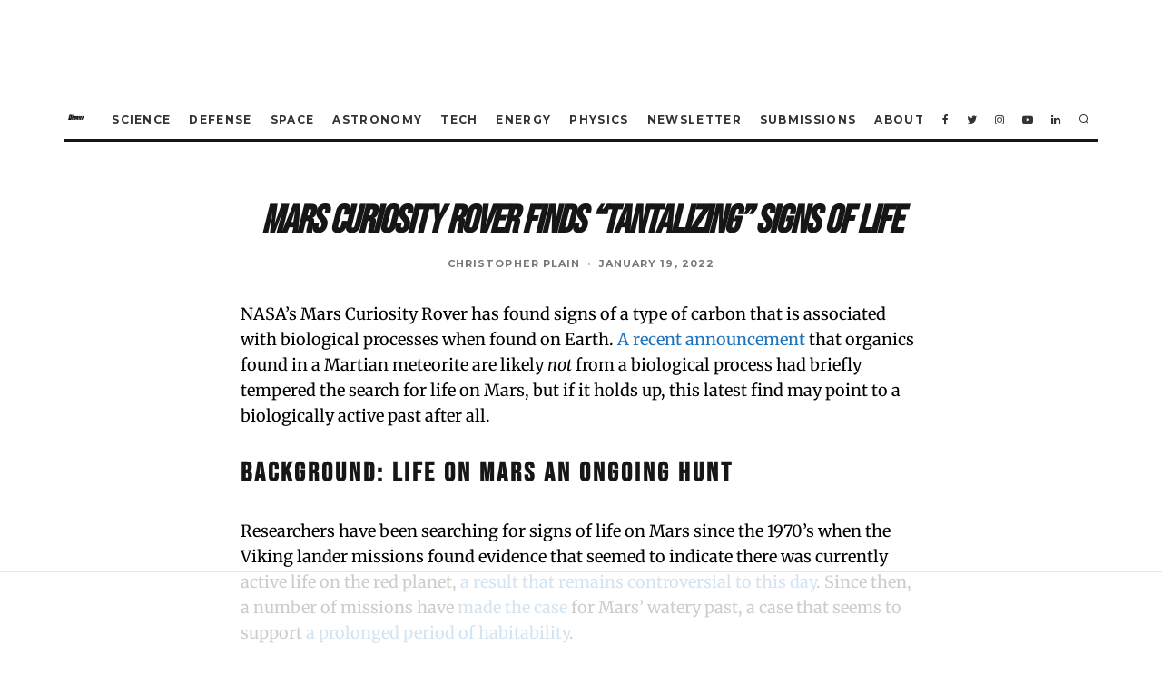

--- FILE ---
content_type: text/html
request_url: https://api.intentiq.com/profiles_engine/ProfilesEngineServlet?at=39&mi=10&dpi=936734067&pt=17&dpn=1&iiqidtype=2&iiqpcid=c8f4dda7-e843-4fb2-9a66-6425f4d53130&iiqpciddate=1768907203683&pcid=52a22fc3-3054-4106-b18d-14ade714b3d1&idtype=3&gdpr=0&japs=false&jaesc=0&jafc=0&jaensc=0&jsver=0.33&testGroup=A&source=pbjs&ABTestingConfigurationSource=group&abtg=A&vrref=https%3A%2F%2Fthedebrief.org
body_size: 55
content:
{"abPercentage":97,"adt":1,"ct":2,"isOptedOut":false,"data":{"eids":[]},"dbsaved":"false","ls":true,"cttl":86400000,"abTestUuid":"g_7ebc34fb-4f20-4eed-b2e7-89f12500922d","tc":9,"sid":141097202}

--- FILE ---
content_type: text/html; charset=utf-8
request_url: https://www.google.com/recaptcha/api2/aframe
body_size: 226
content:
<!DOCTYPE HTML><html><head><meta http-equiv="content-type" content="text/html; charset=UTF-8"></head><body><script nonce="PxdgZ0cLLLKMXNNK0mwJ3Q">/** Anti-fraud and anti-abuse applications only. See google.com/recaptcha */ try{var clients={'sodar':'https://pagead2.googlesyndication.com/pagead/sodar?'};window.addEventListener("message",function(a){try{if(a.source===window.parent){var b=JSON.parse(a.data);var c=clients[b['id']];if(c){var d=document.createElement('img');d.src=c+b['params']+'&rc='+(localStorage.getItem("rc::a")?sessionStorage.getItem("rc::b"):"");window.document.body.appendChild(d);sessionStorage.setItem("rc::e",parseInt(sessionStorage.getItem("rc::e")||0)+1);localStorage.setItem("rc::h",'1768907220269');}}}catch(b){}});window.parent.postMessage("_grecaptcha_ready", "*");}catch(b){}</script></body></html>

--- FILE ---
content_type: text/plain
request_url: https://rtb.openx.net/openrtbb/prebidjs
body_size: -221
content:
{"id":"2c433db9-08b1-4e02-9fc3-ba45ca7398e3","nbr":0}

--- FILE ---
content_type: text/plain
request_url: https://rtb.openx.net/openrtbb/prebidjs
body_size: -221
content:
{"id":"2b7e4b96-ebca-4827-b501-60cbccbcd49a","nbr":0}

--- FILE ---
content_type: text/plain
request_url: https://rtb.openx.net/openrtbb/prebidjs
body_size: -221
content:
{"id":"09b25bfb-9015-4b1a-b128-13fc85cbb8ff","nbr":0}

--- FILE ---
content_type: text/plain
request_url: https://rtb.openx.net/openrtbb/prebidjs
body_size: -221
content:
{"id":"271ee5a8-222d-4d9c-a989-ed315320126d","nbr":0}

--- FILE ---
content_type: text/plain
request_url: https://rtb.openx.net/openrtbb/prebidjs
body_size: -221
content:
{"id":"42504e42-5774-46d7-adb1-d0636149192a","nbr":0}

--- FILE ---
content_type: text/plain
request_url: https://rtb.openx.net/openrtbb/prebidjs
body_size: -221
content:
{"id":"22cb157b-ce9e-411e-aae1-9b5e2dc9c843","nbr":0}

--- FILE ---
content_type: text/plain
request_url: https://rtb.openx.net/openrtbb/prebidjs
body_size: -221
content:
{"id":"02893176-a113-4794-8914-2263e18c295e","nbr":0}

--- FILE ---
content_type: text/plain
request_url: https://rtb.openx.net/openrtbb/prebidjs
body_size: -221
content:
{"id":"13e2f511-26e1-49fb-959b-c0c555f4e0ee","nbr":0}

--- FILE ---
content_type: text/plain
request_url: https://rtb.openx.net/openrtbb/prebidjs
body_size: -83
content:
{"id":"af3e0e0b-ed63-455d-a447-0dfd8379ba4b","nbr":0}

--- FILE ---
content_type: text/plain
request_url: https://rtb.openx.net/openrtbb/prebidjs
body_size: -221
content:
{"id":"628bac76-916a-45b0-9685-9a59241c9a44","nbr":0}

--- FILE ---
content_type: text/plain
request_url: https://rtb.openx.net/openrtbb/prebidjs
body_size: -221
content:
{"id":"e5417837-f230-4785-ae17-f601d5913414","nbr":0}

--- FILE ---
content_type: text/plain
request_url: https://rtb.openx.net/openrtbb/prebidjs
body_size: -221
content:
{"id":"a457bdea-95ff-4652-a556-faa79e577e77","nbr":0}

--- FILE ---
content_type: text/plain
request_url: https://rtb.openx.net/openrtbb/prebidjs
body_size: -221
content:
{"id":"565ef395-2077-459a-96c8-b627ffa0be32","nbr":0}

--- FILE ---
content_type: text/plain
request_url: https://rtb.openx.net/openrtbb/prebidjs
body_size: -221
content:
{"id":"c4a26975-109f-44a2-a6da-bc2222088d5b","nbr":0}

--- FILE ---
content_type: text/plain
request_url: https://rtb.openx.net/openrtbb/prebidjs
body_size: -221
content:
{"id":"6b675716-6590-4e80-8e21-991e3bda19b4","nbr":0}

--- FILE ---
content_type: text/plain
request_url: https://rtb.openx.net/openrtbb/prebidjs
body_size: -221
content:
{"id":"1d7bb032-fa56-440c-9eee-3050f360e08b","nbr":0}

--- FILE ---
content_type: text/plain; charset=UTF-8
request_url: https://at.teads.tv/fpc?analytics_tag_id=PUB_17002&tfpvi=&gdpr_consent=&gdpr_status=22&gdpr_reason=220&ccpa_consent=&sv=prebid-v1
body_size: 56
content:
MmQwNTI4ODktYWI3YS00ZjQyLWFhMDgtZmFhNGY1NWFiMGI1IzAtNw==